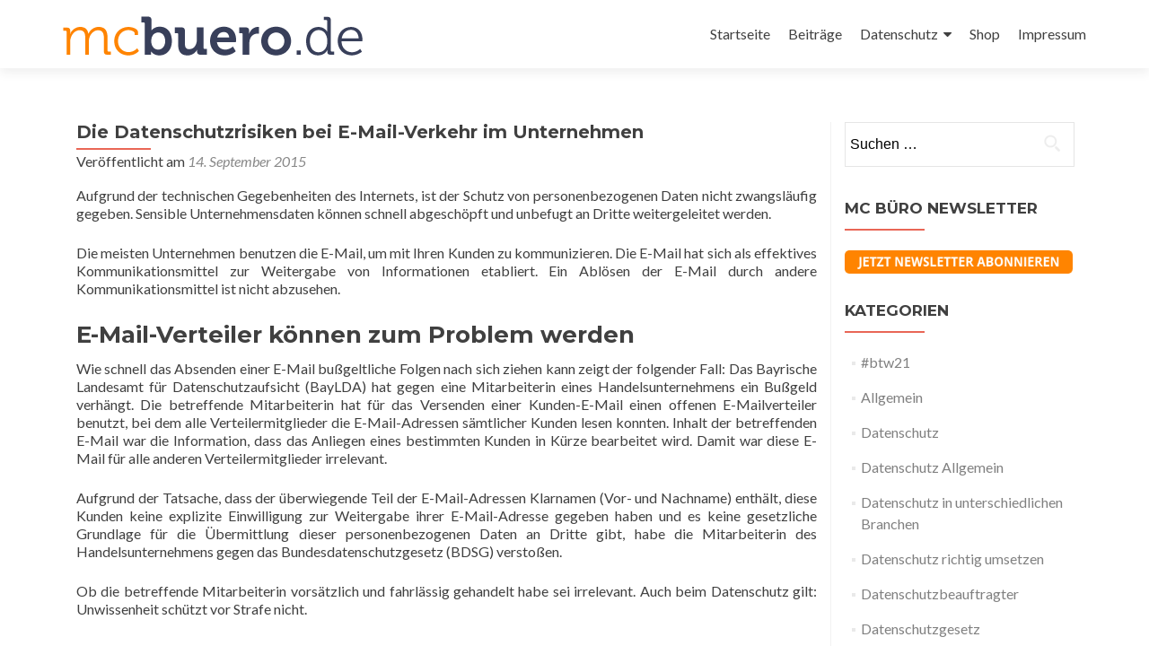

--- FILE ---
content_type: text/html; charset=UTF-8
request_url: https://blog.mcbuero.de/die-datenschutzrisiken-bei-e-mail-verkehr-im-unternehmen/
body_size: 43892
content:
<!DOCTYPE html>

<html lang="de">

<head>

<meta charset="UTF-8">
<meta name="viewport" content="width=device-width, initial-scale=1">
<link rel="profile" href="http://gmpg.org/xfn/11">
<link rel="pingback" href="https://blog.mcbuero.de/xmlrpc.php">

<meta name='robots' content='index, follow, max-video-preview:-1, max-snippet:-1, max-image-preview:large' />

	<!-- This site is optimized with the Yoast SEO plugin v17.8 - https://yoast.com/wordpress/plugins/seo/ -->
	<title>Die Datenschutzrisiken bei E-Mail-Verkehr im Unternehmen - Blog von mcbuero.de</title>
	<meta name="description" content="Unternehmen, die die E-Mail als Kunden-Kommunikationsmittel nutzen können schnell datenschutzwidrig handeln." />
	<link rel="canonical" href="https://blog.mcbuero.de/die-datenschutzrisiken-bei-e-mail-verkehr-im-unternehmen/" />
	<meta property="og:locale" content="de_DE" />
	<meta property="og:type" content="article" />
	<meta property="og:title" content="Die Datenschutzrisiken bei E-Mail-Verkehr im Unternehmen - Blog von mcbuero.de" />
	<meta property="og:description" content="Unternehmen, die die E-Mail als Kunden-Kommunikationsmittel nutzen können schnell datenschutzwidrig handeln." />
	<meta property="og:url" content="https://blog.mcbuero.de/die-datenschutzrisiken-bei-e-mail-verkehr-im-unternehmen/" />
	<meta property="og:site_name" content="Blog von mcbuero.de" />
	<meta property="article:published_time" content="2015-09-14T08:36:06+00:00" />
	<meta property="article:modified_time" content="2015-10-13T15:42:31+00:00" />
	<meta name="twitter:label1" content="Verfasst von" />
	<meta name="twitter:data1" content="Internetwarriors" />
	<meta name="twitter:label2" content="Geschätzte Lesezeit" />
	<meta name="twitter:data2" content="3 Minuten" />
	<script type="application/ld+json" class="yoast-schema-graph">{"@context":"https://schema.org","@graph":[{"@type":"WebSite","@id":"https://blog.mcbuero.de/#website","url":"https://blog.mcbuero.de/","name":"Blog von mcbuero.de","description":"B\u00fcrobedarf einfach online kaufen","potentialAction":[{"@type":"SearchAction","target":{"@type":"EntryPoint","urlTemplate":"https://blog.mcbuero.de/?s={search_term_string}"},"query-input":"required name=search_term_string"}],"inLanguage":"de"},{"@type":"WebPage","@id":"https://blog.mcbuero.de/die-datenschutzrisiken-bei-e-mail-verkehr-im-unternehmen/#webpage","url":"https://blog.mcbuero.de/die-datenschutzrisiken-bei-e-mail-verkehr-im-unternehmen/","name":"Die Datenschutzrisiken bei E-Mail-Verkehr im Unternehmen - Blog von mcbuero.de","isPartOf":{"@id":"https://blog.mcbuero.de/#website"},"datePublished":"2015-09-14T08:36:06+00:00","dateModified":"2015-10-13T15:42:31+00:00","author":{"@id":"https://blog.mcbuero.de/#/schema/person/c7d0a0423c26d846309dcd86512afa57"},"description":"Unternehmen, die die E-Mail als Kunden-Kommunikationsmittel nutzen k\u00f6nnen schnell datenschutzwidrig handeln.","breadcrumb":{"@id":"https://blog.mcbuero.de/die-datenschutzrisiken-bei-e-mail-verkehr-im-unternehmen/#breadcrumb"},"inLanguage":"de","potentialAction":[{"@type":"ReadAction","target":["https://blog.mcbuero.de/die-datenschutzrisiken-bei-e-mail-verkehr-im-unternehmen/"]}]},{"@type":"BreadcrumbList","@id":"https://blog.mcbuero.de/die-datenschutzrisiken-bei-e-mail-verkehr-im-unternehmen/#breadcrumb","itemListElement":[{"@type":"ListItem","position":1,"name":"Startseite","item":"https://blog.mcbuero.de/"},{"@type":"ListItem","position":2,"name":"Datenschutz","item":"https://blog.mcbuero.de/category/datenschutz/"},{"@type":"ListItem","position":3,"name":"Datenschutz richtig umsetzen","item":"https://blog.mcbuero.de/category/datenschutz/datenschutz-richtig-umsetzen/"},{"@type":"ListItem","position":4,"name":"Die Datenschutzrisiken bei E-Mail-Verkehr im Unternehmen"}]},{"@type":"Person","@id":"https://blog.mcbuero.de/#/schema/person/c7d0a0423c26d846309dcd86512afa57","name":"Internetwarriors","image":{"@type":"ImageObject","@id":"https://blog.mcbuero.de/#personlogo","inLanguage":"de","url":"https://secure.gravatar.com/avatar/cd0a540aaf6adc1d019a209143282ddf?s=96&d=mm&r=g","contentUrl":"https://secure.gravatar.com/avatar/cd0a540aaf6adc1d019a209143282ddf?s=96&d=mm&r=g","caption":"Internetwarriors"}}]}</script>
	<!-- / Yoast SEO plugin. -->


<link rel='dns-prefetch' href='//fonts.googleapis.com' />
<link rel="alternate" type="application/rss+xml" title="Blog von mcbuero.de &raquo; Feed" href="https://blog.mcbuero.de/feed/" />
<link rel="alternate" type="application/rss+xml" title="Blog von mcbuero.de &raquo; Kommentar-Feed" href="https://blog.mcbuero.de/comments/feed/" />
<link rel="alternate" type="application/rss+xml" title="Blog von mcbuero.de &raquo; Die Datenschutzrisiken bei E-Mail-Verkehr im Unternehmen-Kommentar-Feed" href="https://blog.mcbuero.de/die-datenschutzrisiken-bei-e-mail-verkehr-im-unternehmen/feed/" />
<script type="text/javascript">
window._wpemojiSettings = {"baseUrl":"https:\/\/s.w.org\/images\/core\/emoji\/14.0.0\/72x72\/","ext":".png","svgUrl":"https:\/\/s.w.org\/images\/core\/emoji\/14.0.0\/svg\/","svgExt":".svg","source":{"concatemoji":"https:\/\/blog.mcbuero.de\/wp-includes\/js\/wp-emoji-release.min.js?ver=6.2.8"}};
/*! This file is auto-generated */
!function(e,a,t){var n,r,o,i=a.createElement("canvas"),p=i.getContext&&i.getContext("2d");function s(e,t){p.clearRect(0,0,i.width,i.height),p.fillText(e,0,0);e=i.toDataURL();return p.clearRect(0,0,i.width,i.height),p.fillText(t,0,0),e===i.toDataURL()}function c(e){var t=a.createElement("script");t.src=e,t.defer=t.type="text/javascript",a.getElementsByTagName("head")[0].appendChild(t)}for(o=Array("flag","emoji"),t.supports={everything:!0,everythingExceptFlag:!0},r=0;r<o.length;r++)t.supports[o[r]]=function(e){if(p&&p.fillText)switch(p.textBaseline="top",p.font="600 32px Arial",e){case"flag":return s("\ud83c\udff3\ufe0f\u200d\u26a7\ufe0f","\ud83c\udff3\ufe0f\u200b\u26a7\ufe0f")?!1:!s("\ud83c\uddfa\ud83c\uddf3","\ud83c\uddfa\u200b\ud83c\uddf3")&&!s("\ud83c\udff4\udb40\udc67\udb40\udc62\udb40\udc65\udb40\udc6e\udb40\udc67\udb40\udc7f","\ud83c\udff4\u200b\udb40\udc67\u200b\udb40\udc62\u200b\udb40\udc65\u200b\udb40\udc6e\u200b\udb40\udc67\u200b\udb40\udc7f");case"emoji":return!s("\ud83e\udef1\ud83c\udffb\u200d\ud83e\udef2\ud83c\udfff","\ud83e\udef1\ud83c\udffb\u200b\ud83e\udef2\ud83c\udfff")}return!1}(o[r]),t.supports.everything=t.supports.everything&&t.supports[o[r]],"flag"!==o[r]&&(t.supports.everythingExceptFlag=t.supports.everythingExceptFlag&&t.supports[o[r]]);t.supports.everythingExceptFlag=t.supports.everythingExceptFlag&&!t.supports.flag,t.DOMReady=!1,t.readyCallback=function(){t.DOMReady=!0},t.supports.everything||(n=function(){t.readyCallback()},a.addEventListener?(a.addEventListener("DOMContentLoaded",n,!1),e.addEventListener("load",n,!1)):(e.attachEvent("onload",n),a.attachEvent("onreadystatechange",function(){"complete"===a.readyState&&t.readyCallback()})),(e=t.source||{}).concatemoji?c(e.concatemoji):e.wpemoji&&e.twemoji&&(c(e.twemoji),c(e.wpemoji)))}(window,document,window._wpemojiSettings);
</script>
<style type="text/css">
img.wp-smiley,
img.emoji {
	display: inline !important;
	border: none !important;
	box-shadow: none !important;
	height: 1em !important;
	width: 1em !important;
	margin: 0 0.07em !important;
	vertical-align: -0.1em !important;
	background: none !important;
	padding: 0 !important;
}
</style>
	<link rel='stylesheet' id='wp-block-library-css' href='https://blog.mcbuero.de/wp-includes/css/dist/block-library/style.min.css?ver=6.2.8' type='text/css' media='all' />
<link rel='stylesheet' id='classic-theme-styles-css' href='https://blog.mcbuero.de/wp-includes/css/classic-themes.min.css?ver=6.2.8' type='text/css' media='all' />
<style id='global-styles-inline-css' type='text/css'>
body{--wp--preset--color--black: #000000;--wp--preset--color--cyan-bluish-gray: #abb8c3;--wp--preset--color--white: #ffffff;--wp--preset--color--pale-pink: #f78da7;--wp--preset--color--vivid-red: #cf2e2e;--wp--preset--color--luminous-vivid-orange: #ff6900;--wp--preset--color--luminous-vivid-amber: #fcb900;--wp--preset--color--light-green-cyan: #7bdcb5;--wp--preset--color--vivid-green-cyan: #00d084;--wp--preset--color--pale-cyan-blue: #8ed1fc;--wp--preset--color--vivid-cyan-blue: #0693e3;--wp--preset--color--vivid-purple: #9b51e0;--wp--preset--gradient--vivid-cyan-blue-to-vivid-purple: linear-gradient(135deg,rgba(6,147,227,1) 0%,rgb(155,81,224) 100%);--wp--preset--gradient--light-green-cyan-to-vivid-green-cyan: linear-gradient(135deg,rgb(122,220,180) 0%,rgb(0,208,130) 100%);--wp--preset--gradient--luminous-vivid-amber-to-luminous-vivid-orange: linear-gradient(135deg,rgba(252,185,0,1) 0%,rgba(255,105,0,1) 100%);--wp--preset--gradient--luminous-vivid-orange-to-vivid-red: linear-gradient(135deg,rgba(255,105,0,1) 0%,rgb(207,46,46) 100%);--wp--preset--gradient--very-light-gray-to-cyan-bluish-gray: linear-gradient(135deg,rgb(238,238,238) 0%,rgb(169,184,195) 100%);--wp--preset--gradient--cool-to-warm-spectrum: linear-gradient(135deg,rgb(74,234,220) 0%,rgb(151,120,209) 20%,rgb(207,42,186) 40%,rgb(238,44,130) 60%,rgb(251,105,98) 80%,rgb(254,248,76) 100%);--wp--preset--gradient--blush-light-purple: linear-gradient(135deg,rgb(255,206,236) 0%,rgb(152,150,240) 100%);--wp--preset--gradient--blush-bordeaux: linear-gradient(135deg,rgb(254,205,165) 0%,rgb(254,45,45) 50%,rgb(107,0,62) 100%);--wp--preset--gradient--luminous-dusk: linear-gradient(135deg,rgb(255,203,112) 0%,rgb(199,81,192) 50%,rgb(65,88,208) 100%);--wp--preset--gradient--pale-ocean: linear-gradient(135deg,rgb(255,245,203) 0%,rgb(182,227,212) 50%,rgb(51,167,181) 100%);--wp--preset--gradient--electric-grass: linear-gradient(135deg,rgb(202,248,128) 0%,rgb(113,206,126) 100%);--wp--preset--gradient--midnight: linear-gradient(135deg,rgb(2,3,129) 0%,rgb(40,116,252) 100%);--wp--preset--duotone--dark-grayscale: url('#wp-duotone-dark-grayscale');--wp--preset--duotone--grayscale: url('#wp-duotone-grayscale');--wp--preset--duotone--purple-yellow: url('#wp-duotone-purple-yellow');--wp--preset--duotone--blue-red: url('#wp-duotone-blue-red');--wp--preset--duotone--midnight: url('#wp-duotone-midnight');--wp--preset--duotone--magenta-yellow: url('#wp-duotone-magenta-yellow');--wp--preset--duotone--purple-green: url('#wp-duotone-purple-green');--wp--preset--duotone--blue-orange: url('#wp-duotone-blue-orange');--wp--preset--font-size--small: 13px;--wp--preset--font-size--medium: 20px;--wp--preset--font-size--large: 36px;--wp--preset--font-size--x-large: 42px;--wp--preset--spacing--20: 0.44rem;--wp--preset--spacing--30: 0.67rem;--wp--preset--spacing--40: 1rem;--wp--preset--spacing--50: 1.5rem;--wp--preset--spacing--60: 2.25rem;--wp--preset--spacing--70: 3.38rem;--wp--preset--spacing--80: 5.06rem;--wp--preset--shadow--natural: 6px 6px 9px rgba(0, 0, 0, 0.2);--wp--preset--shadow--deep: 12px 12px 50px rgba(0, 0, 0, 0.4);--wp--preset--shadow--sharp: 6px 6px 0px rgba(0, 0, 0, 0.2);--wp--preset--shadow--outlined: 6px 6px 0px -3px rgba(255, 255, 255, 1), 6px 6px rgba(0, 0, 0, 1);--wp--preset--shadow--crisp: 6px 6px 0px rgba(0, 0, 0, 1);}:where(.is-layout-flex){gap: 0.5em;}body .is-layout-flow > .alignleft{float: left;margin-inline-start: 0;margin-inline-end: 2em;}body .is-layout-flow > .alignright{float: right;margin-inline-start: 2em;margin-inline-end: 0;}body .is-layout-flow > .aligncenter{margin-left: auto !important;margin-right: auto !important;}body .is-layout-constrained > .alignleft{float: left;margin-inline-start: 0;margin-inline-end: 2em;}body .is-layout-constrained > .alignright{float: right;margin-inline-start: 2em;margin-inline-end: 0;}body .is-layout-constrained > .aligncenter{margin-left: auto !important;margin-right: auto !important;}body .is-layout-constrained > :where(:not(.alignleft):not(.alignright):not(.alignfull)){max-width: var(--wp--style--global--content-size);margin-left: auto !important;margin-right: auto !important;}body .is-layout-constrained > .alignwide{max-width: var(--wp--style--global--wide-size);}body .is-layout-flex{display: flex;}body .is-layout-flex{flex-wrap: wrap;align-items: center;}body .is-layout-flex > *{margin: 0;}:where(.wp-block-columns.is-layout-flex){gap: 2em;}.has-black-color{color: var(--wp--preset--color--black) !important;}.has-cyan-bluish-gray-color{color: var(--wp--preset--color--cyan-bluish-gray) !important;}.has-white-color{color: var(--wp--preset--color--white) !important;}.has-pale-pink-color{color: var(--wp--preset--color--pale-pink) !important;}.has-vivid-red-color{color: var(--wp--preset--color--vivid-red) !important;}.has-luminous-vivid-orange-color{color: var(--wp--preset--color--luminous-vivid-orange) !important;}.has-luminous-vivid-amber-color{color: var(--wp--preset--color--luminous-vivid-amber) !important;}.has-light-green-cyan-color{color: var(--wp--preset--color--light-green-cyan) !important;}.has-vivid-green-cyan-color{color: var(--wp--preset--color--vivid-green-cyan) !important;}.has-pale-cyan-blue-color{color: var(--wp--preset--color--pale-cyan-blue) !important;}.has-vivid-cyan-blue-color{color: var(--wp--preset--color--vivid-cyan-blue) !important;}.has-vivid-purple-color{color: var(--wp--preset--color--vivid-purple) !important;}.has-black-background-color{background-color: var(--wp--preset--color--black) !important;}.has-cyan-bluish-gray-background-color{background-color: var(--wp--preset--color--cyan-bluish-gray) !important;}.has-white-background-color{background-color: var(--wp--preset--color--white) !important;}.has-pale-pink-background-color{background-color: var(--wp--preset--color--pale-pink) !important;}.has-vivid-red-background-color{background-color: var(--wp--preset--color--vivid-red) !important;}.has-luminous-vivid-orange-background-color{background-color: var(--wp--preset--color--luminous-vivid-orange) !important;}.has-luminous-vivid-amber-background-color{background-color: var(--wp--preset--color--luminous-vivid-amber) !important;}.has-light-green-cyan-background-color{background-color: var(--wp--preset--color--light-green-cyan) !important;}.has-vivid-green-cyan-background-color{background-color: var(--wp--preset--color--vivid-green-cyan) !important;}.has-pale-cyan-blue-background-color{background-color: var(--wp--preset--color--pale-cyan-blue) !important;}.has-vivid-cyan-blue-background-color{background-color: var(--wp--preset--color--vivid-cyan-blue) !important;}.has-vivid-purple-background-color{background-color: var(--wp--preset--color--vivid-purple) !important;}.has-black-border-color{border-color: var(--wp--preset--color--black) !important;}.has-cyan-bluish-gray-border-color{border-color: var(--wp--preset--color--cyan-bluish-gray) !important;}.has-white-border-color{border-color: var(--wp--preset--color--white) !important;}.has-pale-pink-border-color{border-color: var(--wp--preset--color--pale-pink) !important;}.has-vivid-red-border-color{border-color: var(--wp--preset--color--vivid-red) !important;}.has-luminous-vivid-orange-border-color{border-color: var(--wp--preset--color--luminous-vivid-orange) !important;}.has-luminous-vivid-amber-border-color{border-color: var(--wp--preset--color--luminous-vivid-amber) !important;}.has-light-green-cyan-border-color{border-color: var(--wp--preset--color--light-green-cyan) !important;}.has-vivid-green-cyan-border-color{border-color: var(--wp--preset--color--vivid-green-cyan) !important;}.has-pale-cyan-blue-border-color{border-color: var(--wp--preset--color--pale-cyan-blue) !important;}.has-vivid-cyan-blue-border-color{border-color: var(--wp--preset--color--vivid-cyan-blue) !important;}.has-vivid-purple-border-color{border-color: var(--wp--preset--color--vivid-purple) !important;}.has-vivid-cyan-blue-to-vivid-purple-gradient-background{background: var(--wp--preset--gradient--vivid-cyan-blue-to-vivid-purple) !important;}.has-light-green-cyan-to-vivid-green-cyan-gradient-background{background: var(--wp--preset--gradient--light-green-cyan-to-vivid-green-cyan) !important;}.has-luminous-vivid-amber-to-luminous-vivid-orange-gradient-background{background: var(--wp--preset--gradient--luminous-vivid-amber-to-luminous-vivid-orange) !important;}.has-luminous-vivid-orange-to-vivid-red-gradient-background{background: var(--wp--preset--gradient--luminous-vivid-orange-to-vivid-red) !important;}.has-very-light-gray-to-cyan-bluish-gray-gradient-background{background: var(--wp--preset--gradient--very-light-gray-to-cyan-bluish-gray) !important;}.has-cool-to-warm-spectrum-gradient-background{background: var(--wp--preset--gradient--cool-to-warm-spectrum) !important;}.has-blush-light-purple-gradient-background{background: var(--wp--preset--gradient--blush-light-purple) !important;}.has-blush-bordeaux-gradient-background{background: var(--wp--preset--gradient--blush-bordeaux) !important;}.has-luminous-dusk-gradient-background{background: var(--wp--preset--gradient--luminous-dusk) !important;}.has-pale-ocean-gradient-background{background: var(--wp--preset--gradient--pale-ocean) !important;}.has-electric-grass-gradient-background{background: var(--wp--preset--gradient--electric-grass) !important;}.has-midnight-gradient-background{background: var(--wp--preset--gradient--midnight) !important;}.has-small-font-size{font-size: var(--wp--preset--font-size--small) !important;}.has-medium-font-size{font-size: var(--wp--preset--font-size--medium) !important;}.has-large-font-size{font-size: var(--wp--preset--font-size--large) !important;}.has-x-large-font-size{font-size: var(--wp--preset--font-size--x-large) !important;}
.wp-block-navigation a:where(:not(.wp-element-button)){color: inherit;}
:where(.wp-block-columns.is-layout-flex){gap: 2em;}
.wp-block-pullquote{font-size: 1.5em;line-height: 1.6;}
</style>
<link rel='stylesheet' id='front-css-yuzo_related_post-css' href='https://blog.mcbuero.de/wp-content/plugins/yuzo-related-post/assets/css/style.css?ver=5.12.70' type='text/css' media='all' />
<link rel='stylesheet' id='zerif_font-css' href='//fonts.googleapis.com/css?family=Lato%3A300%2C400%2C700%2C400italic%7CMontserrat%3A400%2C700%7CHomemade+Apple&#038;subset=latin%2Clatin-ext' type='text/css' media='all' />
<link rel='stylesheet' id='zerif_font_all-css' href='//fonts.googleapis.com/css?family=Open+Sans%3A300%2C300italic%2C400%2C400italic%2C600%2C600italic%2C700%2C700italic%2C800%2C800italic&#038;subset=latin&#038;ver=6.2.8' type='text/css' media='all' />
<link rel='stylesheet' id='zerif_bootstrap_style-css' href='https://blog.mcbuero.de/wp-content/themes/zerif-lite/css/bootstrap.css?ver=6.2.8' type='text/css' media='all' />
<link rel='stylesheet' id='zerif_fontawesome-css' href='https://blog.mcbuero.de/wp-content/themes/zerif-lite/css/font-awesome.min.css?ver=v1' type='text/css' media='all' />
<link rel='stylesheet' id='zerif_style-css' href='https://blog.mcbuero.de/wp-content/themes/zerif-lite/style.css?ver=v1' type='text/css' media='all' />
<style id='zerif_style-inline-css' type='text/css'>
body.home.page:not(.page-template-template-frontpage) {
			background-image: none !important;
		}
</style>
<link rel='stylesheet' id='zerif_responsive_style-css' href='https://blog.mcbuero.de/wp-content/themes/zerif-lite/css/responsive.css?ver=v1' type='text/css' media='all' />
<!--[if lt IE 9]>
<link rel='stylesheet' id='zerif_ie_style-css' href='https://blog.mcbuero.de/wp-content/themes/zerif-lite/css/ie.css?ver=v1' type='text/css' media='all' />
<![endif]-->
<script type='text/javascript' src='https://blog.mcbuero.de/wp-includes/js/jquery/jquery.min.js?ver=3.6.4' id='jquery-core-js'></script>
<script type='text/javascript' src='https://blog.mcbuero.de/wp-includes/js/jquery/jquery-migrate.min.js?ver=3.4.0' id='jquery-migrate-js'></script>
<!--[if lt IE 9]>
<script type='text/javascript' src='https://blog.mcbuero.de/wp-content/themes/zerif-lite/js/html5.js?ver=6.2.8' id='zerif_html5-js'></script>
<![endif]-->
<link rel="https://api.w.org/" href="https://blog.mcbuero.de/wp-json/" /><link rel="alternate" type="application/json" href="https://blog.mcbuero.de/wp-json/wp/v2/posts/292" /><link rel="EditURI" type="application/rsd+xml" title="RSD" href="https://blog.mcbuero.de/xmlrpc.php?rsd" />
<link rel="wlwmanifest" type="application/wlwmanifest+xml" href="https://blog.mcbuero.de/wp-includes/wlwmanifest.xml" />
<meta name="generator" content="WordPress 6.2.8" />
<link rel='shortlink' href='https://blog.mcbuero.de/?p=292' />
<link rel="alternate" type="application/json+oembed" href="https://blog.mcbuero.de/wp-json/oembed/1.0/embed?url=https%3A%2F%2Fblog.mcbuero.de%2Fdie-datenschutzrisiken-bei-e-mail-verkehr-im-unternehmen%2F" />
<link rel="alternate" type="text/xml+oembed" href="https://blog.mcbuero.de/wp-json/oembed/1.0/embed?url=https%3A%2F%2Fblog.mcbuero.de%2Fdie-datenschutzrisiken-bei-e-mail-verkehr-im-unternehmen%2F&#038;format=xml" />
<style type="text/css" media="screen">input#akismet_privacy_check { float: left; margin: 7px 7px 7px 0; width: 13px; }</style><style type="text/css" id="custom-background-css">
body.custom-background { background-image: url("https://blog.mcbuero.de/wp-content/mcbuero_blog-1.jpg"); background-position: left top; background-size: auto; background-repeat: repeat; background-attachment: scroll; }
</style>
	<link rel="icon" href="https://blog.mcbuero.de/wp-content/cropped-mcb-32x32.jpg" sizes="32x32" />
<link rel="icon" href="https://blog.mcbuero.de/wp-content/cropped-mcb-192x192.jpg" sizes="192x192" />
<link rel="apple-touch-icon" href="https://blog.mcbuero.de/wp-content/cropped-mcb-180x180.jpg" />
<meta name="msapplication-TileImage" content="https://blog.mcbuero.de/wp-content/cropped-mcb-270x270.jpg" />

</head>


	<body class="post-template-default single single-post postid-292 single-format-standard wp-custom-logo group-blog" >



<div id="mobilebgfix">
	<div class="mobile-bg-fix-img-wrap">
		<div class="mobile-bg-fix-img"></div>
	</div>
	<div class="mobile-bg-fix-whole-site">


<header id="home" class="header" itemscope="itemscope" itemtype="http://schema.org/WPHeader">

	<div id="main-nav" class="navbar navbar-inverse bs-docs-nav" role="banner">

		<div class="container">

			<div class="navbar-header responsive-logo">

				<button class="navbar-toggle collapsed" type="button" data-toggle="collapse" data-target=".bs-navbar-collapse">

				<span class="sr-only">Schalte Navigation</span>

				<span class="icon-bar"></span>

				<span class="icon-bar"></span>

				<span class="icon-bar"></span>

				</button>

					<div class="navbar-brand">

						<a href="https://blog.mcbuero.de/" class="custom-logo-link" rel="home"><img width="334" height="44" src="https://blog.mcbuero.de/wp-content/mcbuero_logo.png" class="custom-logo" alt="mcbuero Logo" decoding="async" srcset="https://blog.mcbuero.de/wp-content/mcbuero_logo.png 334w, https://blog.mcbuero.de/wp-content/mcbuero_logo-300x40.png 300w" sizes="(max-width: 334px) 100vw, 334px" /></a>
					</div> <!-- /.navbar-brand -->

				</div> <!-- /.navbar-header -->

				<nav class="navbar-collapse bs-navbar-collapse collapse" id="site-navigation" itemscope itemtype="http://schema.org/SiteNavigationElement">
		<a class="screen-reader-text skip-link" href="#content">Zum Inhalt springen</a>
		<ul id="menu-menu-1" class="nav navbar-nav navbar-right responsive-nav main-nav-list"><li id="menu-item-211" class="menu-item menu-item-type-custom menu-item-object-custom menu-item-home menu-item-211"><a href="https://blog.mcbuero.de/">Startseite</a></li>
<li id="menu-item-528" class="menu-item menu-item-type-post_type menu-item-object-page menu-item-528"><a href="https://blog.mcbuero.de/beitraege/">Beitr&#228;ge</a></li>
<li id="menu-item-405" class="menu-item menu-item-type-post_type menu-item-object-page menu-item-has-children menu-item-405"><a href="https://blog.mcbuero.de/datenschutz/">Datenschutz</a>
<ul class="sub-menu">
	<li id="menu-item-414" class="menu-item menu-item-type-post_type menu-item-object-page menu-item-414"><a href="https://blog.mcbuero.de/datenschutz/presse/">Presse</a></li>
</ul>
</li>
<li id="menu-item-209" class="menu-item menu-item-type-custom menu-item-object-custom menu-item-209"><a href="https://mcbuero.de/">Shop</a></li>
<li id="menu-item-535" class="menu-item menu-item-type-post_type menu-item-object-page menu-item-535"><a href="https://blog.mcbuero.de/impressum/">Impressum</a></li>
</ul>	</nav>
	
		</div> <!-- /.container -->

	</div> <!-- /#main-nav -->
	<!-- / END TOP BAR -->
<div class="clear"></div>

</header> <!-- / END HOME SECTION  -->

<div id="content" class="site-content">

	<div class="container">
				<div class="content-left-wrap col-md-9">
						<div id="primary" class="content-area">
				<main itemscope itemtype="http://schema.org/WebPageElement" itemprop="mainContentOfPage" id="main" class="site-main">
				<article id="post-292" class="post-292 post type-post status-publish format-standard hentry category-datenschutz category-datenschutz-richtig-umsetzen">	<header class="entry-header">		<h1 class="entry-title">Die Datenschutzrisiken bei E-Mail-Verkehr im Unternehmen</h1>		<div class="entry-meta">			<span class="posted-on">Veröffentlicht am <a href="https://blog.mcbuero.de/die-datenschutzrisiken-bei-e-mail-verkehr-im-unternehmen/" rel="bookmark"><time class="entry-date published" datetime="2015-09-14T10:36:06+02:00">14. September 2015</time><time class="updated" datetime="2015-10-13T17:42:31+02:00">13. Oktober 2015</time></a></span><span class="byline"> von <span class="author vcard"><a class="url fn n" href="https://blog.mcbuero.de/author/alexander/">Internetwarriors</a></span></span>		</div><!-- .entry-meta -->	</header><!-- .entry-header -->	<div class="entry-content">		<p>Aufgrund der technischen Gegebenheiten des Internets, ist der Schutz von personenbezogenen Daten nicht zwangsl&#228;ufig gegeben. Sensible Unternehmensdaten k&#246;nnen schnell abgesch&#246;pft und unbefugt an Dritte weitergeleitet werden.</p>
<p>Die meisten Unternehmen benutzen die E-Mail, um mit Ihren Kunden zu kommunizieren. Die E-Mail hat sich als effektives Kommunikationsmittel zur Weitergabe von Informationen etabliert. Ein Abl&#246;sen der E-Mail durch andere Kommunikationsmittel ist nicht abzusehen.</p>
<p><span id="more-292"></span></p>
<h2>E-Mail-Verteiler k&#246;nnen zum Problem werden</h2>
<p>Wie schnell das Absenden einer E-Mail bu&#223;geltliche Folgen nach sich ziehen kann zeigt der folgender Fall: Das Bayrische Landesamt f&#252;r Datenschutzaufsicht (BayLDA) hat gegen eine Mitarbeiterin eines Handelsunternehmens ein Bu&#223;geld verh&#228;ngt. Die betreffende Mitarbeiterin hat f&#252;r das Versenden einer Kunden-E-Mail einen offenen E-Mailverteiler benutzt, bei dem alle Verteilermitglieder die E-Mail-Adressen s&#228;mtlicher Kunden lesen konnten. Inhalt der betreffenden E-Mail war die Information, dass das Anliegen eines bestimmten Kunden in K&#252;rze bearbeitet wird. Damit war diese E-Mail f&#252;r alle anderen Verteilermitglieder irrelevant.</p>
<p>Aufgrund der Tatsache, dass der &#252;berwiegende Teil der E-Mail-Adressen Klarnamen (Vor- und Nachname) enth&#228;lt, diese Kunden keine explizite Einwilligung zur Weitergabe ihrer E-Mail-Adresse gegeben haben und es keine gesetzliche Grundlage f&#252;r die &#220;bermittlung dieser personenbezogenen Daten an Dritte gibt, habe die Mitarbeiterin des Handelsunternehmens gegen das Bundesdatenschutzgesetz (BDSG) versto&#223;en.</p>
<p>Ob die betreffende Mitarbeiterin vors&#228;tzlich und fahrl&#228;ssig gehandelt habe sei irrelevant. Auch beim Datenschutz gilt: Unwissenheit sch&#252;tzt vor Strafe nicht.</p>
<p>&nbsp;</p>
<h2>Stolperfalle E-Mail Newsletter</h2>
<p>Der Newsletter ist ein beliebtes Kommunikationsmittel, um mit Kunden in regelm&#228;&#223;igen Kontakt zu stehen und beispielsweise auf aktuelle Angebote hinzuweisen.</p>
<p>Der Gesetzgeber sieht beim Newsletter ein Opt-in-Verfahren vor. Opt-in bedeutet, dass der Newslettereintragende dem Unternehmen eine ausdr&#252;ckliche Zustimmung &#252;ber das Erhalten von E-Mails mit Werbeinhalt geben muss.</p>
<p>Das Opt-in-Verfahren richtet sich nach § 7 Abs. 2 Gesetz gegen den unlauteren Wettbewerb (UWG). Dieses besagt, dass die ungew&#252;nschte Zusendung von Werbung f&#252;r den Empf&#228;nger eine unzumutbare Belastung darstellt. Daher habe Werbung, die via E-Mails und Telefon verbreitet werden, nur mit expliziter Einwilligung zu erfolgen. Fehlt das Opt-in-Verfahren, droht ein Bu&#223;geld.</p>
<p>Eine Weiterf&#252;hrung bildet das Double-Opt-in-Verfahren. Hierbei wird nach dem Eintragen in die Abonnentenliste eine E-Mail an die betreffende E-Mail Adresse geschickt. Diese E-Mail enth&#228;lt ein Link, bei dem der Klick auf diesen den Eintrag in die Abonnentenliste final aktiviert. Mit dieser Praxis soll vermieden werden, dass fremde E-Mail Adressen willk&#252;rlich in die Abonnentenliste hinzugef&#252;gt werden, eine M&#246;glichkeit, die bei dem einfachen Opt-in-Verfahren m&#246;glich ist. Das Double-Opt-in-Verfahren ist bislang nicht gesetzlich vorgeschrieben, wird von der Rechtsprechung aber immer h&#228;ufiger gefordert.</p>
<p>&nbsp;</p>
<h2>So verschicken Unternehmen E-Mails datenschutzkonform</h2>
<p>Um eine ordnungsgem&#228;&#223;e Nutzung im Sinne des Datenschutzes zu gew&#228;hrleisten, wurde eine <a onclick="javascript:pageTracker._trackPageview('/outgoing/www.bfdi.bund.de/bfdi_wiki/index.php/Dienstvereinbarung_E-Mail_und_Internet_am_Arbeitsplatz');"  href="http://www.bfdi.bund.de/bfdi_wiki/index.php/Dienstvereinbarung_E-Mail_und_Internet_am_Arbeitsplatz">Dienstvereinbarung E-Mail und Internet am Arbeitsplatz</a> ver&#246;ffentlicht. Diese Musterdienstanweisung soll Unternehmen dabei unterst&#252;tzen, eine ad&#228;quate und transparente Formulierung bereit zu stellen. Diese Mustervereinbarung findet sowohl als kollegiale Regelung als auch bei einzelvertraglicher Vereinbarung Anwendung.</p>
<p>Unternehmen sollten weiter konkret darauf achten, E-Mails nicht mittels eines offenen E-Mailverteilers zu versenden, da die Gefahr, unbeabsichtigt E-Mails an allen Verteilermitglieder zu versenden, hoch ist. Stellen Sie unbedingt sicher, dass die Kunden nicht die personenbezogenen Daten der anderen Kunden einsehen k&#246;nnen. Wenn Sie sich unsicher sind, dann geben Sie die betreffenden E-Mail Adressen ins „BCC-Feld“.</p>
<p>Holen Sie sich immer eine Einwilligung der Kunden ein. Wir empfehlen beim Newsletter, das Double-Opt-in-Verfahren anzuwenden. Dieses Verfahren ist bereits weit verbreitet und findet von den Kunden eine hohe Akzeptanz. Auch sind Sie gesetzlich auf der sicheren Seite. Sollte der Gesetzgeber in den n&#228;chsten Jahren, das Double-Opt-in-Verfahren zum Minimalstandard erkl&#228;ren, dann m&#252;ssen Sie dahingehend keine Anpassungen mehr vornehmen.</p>
<!-- Begin Yuzo --><div class='yuzo_related_post style-1'  data-version='5.12.70'><div class='yuzo_clearfixed yuzo__title'><h3>Related Post</h3></div><div class='yuzo_wraps'>
						  <div class="relatedthumb relatedpost-248 " style="width:126.5px;float:left;overflow:hidden;">  
							  
							  <a  href="https://blog.mcbuero.de/datenschutz-begriffsbestimmung-und-geltungsbereich/"  >
									  <div class="yuzo-img-wrap " style="/*width: 126.5px;height:88px;*/">
										
										<div class="yuzo-img" style="background:url('https://blog.mcbuero.de/wp-content/plugins/yuzo-related-post/assets/images/default.png') 50% 50% no-repeat;width: 126.5px;;max-width:100%;height:88px;margin-bottom: 5px;background-size: cover; "></div>
									  </div>
									  
								   <span class="yuzo__text--title" style="font-size:13px;">Der Datenschutz – Begriffsbestimmung und Geltungsb...</span>
							  
							  
							  </a>

						  </div>
						  <div class="relatedthumb relatedpost-253 " style="width:126.5px;float:left;overflow:hidden;">  
							  
							  <a  href="https://blog.mcbuero.de/so-gelingt-die-sachgemaesse-datenschutzkonforme-aktenaufbewahrung-in-ihrem-unternehmen/"  >
									  <div class="yuzo-img-wrap " style="/*width: 126.5px;height:88px;*/">
										
										<div class="yuzo-img" style="background:url('https://blog.mcbuero.de/wp-content/plugins/yuzo-related-post/assets/images/default.png') 50% 50% no-repeat;width: 126.5px;;max-width:100%;height:88px;margin-bottom: 5px;background-size: cover; "></div>
									  </div>
									  
								   <span class="yuzo__text--title" style="font-size:13px;">So gelingt die sachgemäße datenschutzkon...</span>
							  
							  
							  </a>

						  </div></div> <!-- end wrap -->
</div> <style>
								.yuzo_related_post img{width:126.5px !important; height:88px !important;}
								.yuzo_related_post .relatedthumb{line-height:15px;background: !important;color:!important;}
								.yuzo_related_post .relatedthumb:hover{background:#fcfcf4 !important; -webkit-transition: background 0.2s linear; -moz-transition: background 0.2s linear; -o-transition: background 0.2s linear; transition: background 0.2s linear;;color:!important;}
								.yuzo_related_post .relatedthumb a{color:!important;}
								.yuzo_related_post .relatedthumb a:hover{ color:}!important;}
								.yuzo_related_post .relatedthumb:hover a{ color:!important;}
								.yuzo_related_post .relatedthumb:hover .yuzo__text--title{ color:!important;}
								.yuzo_related_post .yuzo_text, .yuzo_related_post .yuzo_views_post {color:!important;}
								.yuzo_related_post .relatedthumb:hover .yuzo_text, .yuzo_related_post:hover .yuzo_views_post {color:!important;}
								.yuzo_related_post .relatedthumb{  margin: 0px  0px  0px  0px;   padding: 5px  5px  5px  5px;  }
								
								</style> <script>
						  jQuery(document).ready(function( $ ){
							jQuery('.yuzo_related_post .yuzo_wraps').equalizer({ columns : '> div' });
						   });
						  </script> <!-- End Yuzo :) -->	</div><!-- .entry-content -->	<footer class="entry-footer">		Dieser Eintrag wurde veröffentlicht in <a href="https://blog.mcbuero.de/category/datenschutz/" rel="category tag">Datenschutz</a>, <a href="https://blog.mcbuero.de/category/datenschutz/datenschutz-richtig-umsetzen/" rel="category tag">Datenschutz richtig umsetzen</a>. Lesezeichen auf den <a href="https://blog.mcbuero.de/die-datenschutzrisiken-bei-e-mail-verkehr-im-unternehmen/" rel="Lesezeichen">Permanentlink</a>.			</footer><!-- .entry-footer --></article><!-- #post-## -->
	<nav class="navigation post-navigation" aria-label="Beiträge">
		<h2 class="screen-reader-text">Beitragsnavigation</h2>
		<div class="nav-links"><div class="nav-previous"><a href="https://blog.mcbuero.de/externe-aktenvernichtung-moeglichkeiten-und-grenzen/" rel="prev"><span class="meta-nav">&larr;</span> Externe Aktenvernichtung: M&#246;glichkeiten und Grenzen</a></div><div class="nav-next"><a href="https://blog.mcbuero.de/datenschutz-in-zeiten-von-industrie-4-0/" rel="next">Datenschutz in Zeiten von Industrie 4.0 <span class="meta-nav">&rarr;</span></a></div></div>
	</nav>
<div id="comments" class="comments-area">

	
	
		<div id="respond" class="comment-respond">
		<h3 id="reply-title" class="comment-reply-title">Schreibe einen Kommentar</h3><form action="https://blog.mcbuero.de/wp-comments-post.php" method="post" id="commentform" class="comment-form" novalidate><p class="comment-notes"><span id="email-notes">Deine E-Mail-Adresse wird nicht veröffentlicht.</span> <span class="required-field-message">Erforderliche Felder sind mit <span class="required">*</span> markiert</span></p><p class="comment-form-comment"><label for="comment">Kommentar <span class="required">*</span></label> <textarea id="comment" name="comment" cols="45" rows="8" maxlength="65525" required></textarea></p><p class="comment-form-author"><label for="author">Name <span class="required">*</span></label> <input id="author" name="author" type="text" value="" size="30" maxlength="245" autocomplete="name" required /></p>
<p class="comment-form-email"><label for="email">E-Mail-Adresse <span class="required">*</span></label> <input id="email" name="email" type="email" value="" size="30" maxlength="100" aria-describedby="email-notes" autocomplete="email" required /></p>
<p class="comment-form-url"><label for="url">Website</label> <input id="url" name="url" type="url" value="" size="30" maxlength="200" autocomplete="url" /></p>
<p class="comment-form-cookies-consent"><input id="wp-comment-cookies-consent" name="wp-comment-cookies-consent" type="checkbox" value="yes" /> <label for="wp-comment-cookies-consent">Meinen Namen, meine E-Mail-Adresse und meine Website in diesem Browser für die nächste Kommentierung speichern.</label></p>
<p class="form-submit"><input name="submit" type="submit" id="submit" class="submit" value="Kommentar abschicken" /> <input type='hidden' name='comment_post_ID' value='292' id='comment_post_ID' />
<input type='hidden' name='comment_parent' id='comment_parent' value='0' />
</p><p style="display: none;"><input type="hidden" id="akismet_comment_nonce" name="akismet_comment_nonce" value="b428d35198" /></p><input type="hidden" id="ak_js" name="ak_js" value="193"/><textarea name="ak_hp_textarea" cols="45" rows="8" maxlength="100" style="display: none !important;"></textarea></form>	</div><!-- #respond -->
	
</div><!-- #comments -->				</main><!-- #main -->
			</div><!-- #primary -->
					</div><!-- .content-left-wrap -->
					<div class="sidebar-wrap col-md-3 content-left-wrap">
			<div id="secondary" class="widget-area" role="complementary">				<aside id="search-2" class="widget widget_search"><form role="search" method="get" class="search-form" action="https://blog.mcbuero.de/">
				<label>
					<span class="screen-reader-text">Suche nach:</span>
					<input type="search" class="search-field" placeholder="Suchen …" value="" name="s" />
				</label>
				<input type="submit" class="search-submit" value="Suchen" />
			</form></aside><aside id="text-2" class="widget widget_text"><h2 class="widget-title">Mc Büro Newsletter</h2>			<div class="textwidget"><a href="https://mcbuero.de/mcb/newsletter/anmeldung.html" target="_blank" rel="noopener">
<img src="https://blog.mcbuero.de/wp-content/button-1.png"
width="400" height="25
alt="Newsletter abonnieren" />
</a></div>
		</aside><aside id="categories-1" class="widget widget_categories"><h2 class="widget-title">Kategorien</h2>
			<ul>
					<li class="cat-item cat-item-299"><a href="https://blog.mcbuero.de/category/btw21/">#btw21</a>
</li>
	<li class="cat-item cat-item-1"><a href="https://blog.mcbuero.de/category/allgemein/">Allgemein</a>
</li>
	<li class="cat-item cat-item-220"><a href="https://blog.mcbuero.de/category/datenschutz/">Datenschutz</a>
</li>
	<li class="cat-item cat-item-221"><a href="https://blog.mcbuero.de/category/datenschutz/datenschutz-allgemein/">Datenschutz Allgemein</a>
</li>
	<li class="cat-item cat-item-222"><a href="https://blog.mcbuero.de/category/datenschutz/datenschutz-in-unterschiedlichen-branchen/">Datenschutz in unterschiedlichen Branchen</a>
</li>
	<li class="cat-item cat-item-223"><a href="https://blog.mcbuero.de/category/datenschutz/datenschutz-richtig-umsetzen/">Datenschutz richtig umsetzen</a>
</li>
	<li class="cat-item cat-item-226"><a href="https://blog.mcbuero.de/category/datenschutz/datenschutzbeauftragter/">Datenschutzbeauftragter</a>
</li>
	<li class="cat-item cat-item-224"><a href="https://blog.mcbuero.de/category/datenschutz/datenschutzgesetz/">Datenschutzgesetz</a>
</li>
	<li class="cat-item cat-item-16"><a href="https://blog.mcbuero.de/category/lustiges/">Lustiges</a>
</li>
	<li class="cat-item cat-item-54"><a href="https://blog.mcbuero.de/category/neuheiten/">Neuheiten</a>
</li>
	<li class="cat-item cat-item-3"><a href="https://blog.mcbuero.de/category/onlineshopping/">OnlineShopping</a>
</li>
	<li class="cat-item cat-item-225"><a href="https://blog.mcbuero.de/category/datenschutz/verbreitete-datenschutz-irrtuemer/">Verbreitete Datenschutz-Irrtümer</a>
</li>
	<li class="cat-item cat-item-8"><a href="https://blog.mcbuero.de/category/warenkunde/">Warenkunde</a>
</li>
			</ul>

			</aside>			</div><!-- #secondary -->		</div><!-- .sidebar-wrap -->
		</div><!-- .container -->

</div><!-- .site-content -->


<footer id="footer" itemscope="itemscope" itemtype="http://schema.org/WPFooter">

	
	<div class="container">

		
		<div class="col-md-3 company-details"><div class="zerif-footer-address">mcbuero.de<br />
Mc Büro GmbH<br />
Döbelner Str. 4<br />
12627 Berlin</div></div><div class="col-md-3 company-details"><div class="icon-top green-text"><img src="https://blog.mcbuero.de/wp-content/themes/zerif-lite/images/envelope4-green.png" alt="" /></div><div class="zerif-footer-email"><ul class="footer-social"><li class="footer-social-item"><a href="https://www.facebook.com/mcbuero.de" target="_blank" rel="nofollow"><img src="https://blog.mcbuero.de/wp-content/facebook.jpg" width="32" height="32" /></a></li><li class="footer-social-item"><a href="https://twitter.com/mcbuero_de" target="_blank" rel="nofollow"><img src="https://blog.mcbuero.de/wp-content/twitter.jpg" width="32" height="32" /></a></li><li class="footer-social-item"><a href="https://plus.google.com/+mcbuero" target="_blank" rel="nofollow"><img src="https://blog.mcbuero.de/wp-content/Google-plus.gif" width="32" height="32" /></a></li></ul></div></div><div class="col-md-3 company-details"><div class="zerif-footer-phone"><a href="tel:+49 30 47303253">Telefon: +49 30 47303253</a><br /><a href="tel:+49 30 47303254">Fax: +49 30 47303254</a></div></div><div class="col-md-3 copyright"><p id="zerif-copyright">© 2014 - 2016 Bürobedarf und Büromaterial online kaufen - mcbuero.de<br /><br /></p><div class="zerif-copyright-box"><a class="zerif-copyright" rel="nofollow">Zerif Lite </a>developed by <a class="zerif-copyright" href="https://themeisle.com"  rel="nofollow"> ThemeIsle</a></div></div>			</div> <!-- / END CONTAINER -->

</footer> <!-- / END FOOOTER  -->


	</div><!-- mobile-bg-fix-whole-site -->
</div><!-- .mobile-bg-fix-wrap -->



<!-- tracker added by Ultimate Google Analytics plugin v1.6.0: http://www.oratransplant.nl/uga -->
<script type="text/javascript">
var _gaq = _gaq || [];
_gaq.push(["_setAccount", "UA-716425-3"])
_gaq.push(["_gat._anonymizeIp"]);
// _gaq.push(["_setSiteSpeedSampleRate", 50]);
_gaq.push(["_trackPageLoadTime"]);
_gaq.push(["_trackPageview"]);
  (function() {
    var ga = document.createElement("script"); ga.type = "text/javascript"; ga.async = true;
    ga.src = ("https:" == document.location.protocol ? "https://ssl" : "http://www") + ".google-analytics.com/ga.js";
    var s = document.getElementsByTagName("script")[0]; s.parentNode.insertBefore(ga, s);
  })();
</script>
<style scoped>.yuzo_related_post{}
.yuzo_related_post .relatedthumb{}</style><script type='text/javascript' src='https://blog.mcbuero.de/wp-content/plugins/yuzo-related-post/assets/js/jquery.equalizer.js?ver=5.12.70' id='front-js-equalizer-yuzo_related_post-js'></script>
<script type='text/javascript' src='https://blog.mcbuero.de/wp-content/themes/zerif-lite/js/bootstrap.min.js?ver=20120206' id='zerif_bootstrap_script-js'></script>
<script type='text/javascript' src='https://blog.mcbuero.de/wp-content/themes/zerif-lite/js/jquery.knob.js?ver=20120206' id='zerif_knob_nav-js'></script>
<script type='text/javascript' src='https://blog.mcbuero.de/wp-content/themes/zerif-lite/js/smoothscroll.js?ver=20120206' id='zerif_smoothscroll-js'></script>
<script type='text/javascript' src='https://blog.mcbuero.de/wp-content/themes/zerif-lite/js/scrollReveal.js?ver=20120206' id='zerif_scrollReveal_script-js'></script>
<script type='text/javascript' src='https://blog.mcbuero.de/wp-content/themes/zerif-lite/js/zerif.js?ver=20120206' id='zerif_script-js'></script>
<script defer type='text/javascript' src='https://blog.mcbuero.de/wp-content/plugins/akismet/_inc/form.js?ver=4.1.12' id='akismet-form-js'></script>


</body>

</html>